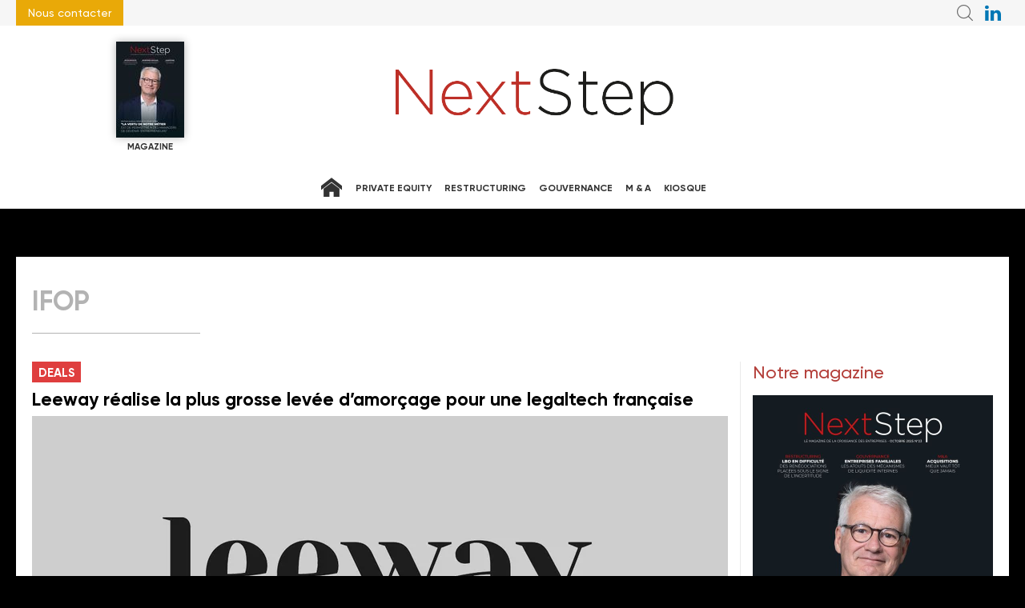

--- FILE ---
content_type: text/html; charset=UTF-8
request_url: https://www.nextstep-magazine.com/tags/ifop
body_size: 7160
content:
<!DOCTYPE html>
<html lang="fr" class="has-navbar-fixed-top">

  <head>
<script>
window.dataLayer = window.dataLayer || [];
dataLayer.push({
  'login_status':'logged_out',
'content_group':'Category',
'content_group2':'tags', 'content_type': 'free','display_ads':"false"
 });
</script>    <!-- Matomo exempted image -->
<img referrerPolicy="no-referrer-when-downgrade" style="border:0" alt="" src="" id="llkvpic" hidden="hidden"/>
<script>
  /* First script for Matomo */
  let matomoSiteId = 11;
  if (window.location.hostname === 'www.droit-patrimoine.fr') {
    matomoSiteId = 25;
  }
  
  if (window.location.hostname === 'www.lja.fr') {
    matomoSiteId = 26;
  }
    if (window.location.hostname === 'www.nextstep-magazine.com') {
    matomoSiteId = 27;
  }
      const matomoSiteLabel = 'nextstep';
  
const getCookieValue = (name) => (
document.cookie.match('(^|;)\\s*' + name + '\\s*=\\s*([^;]+)')?.pop() || ''
)


function matomoWithConsent() {
var _paq = window._paq = window._paq || [];
_paq.push(['trackPageView']);
_paq.push(['enableLinkTracking']);
(function () {
var u = "https://lamyliaisons.matomo.cloud/";
_paq.push(['setTrackerUrl', u + 'matomo.php']);
_paq.push(['setSiteId', matomoSiteId]);
var d = document, g = d.createElement('script'), s = d.getElementsByTagName('script')[0];
g.async = true;
g.src = '//cdn.matomo.cloud/lamyliaisons.matomo.cloud/matomo.js';
s.parentNode.insertBefore(g, s);
})();
}

function matomoWithoutConsent() {
const customUrl = new URL("https://lamyliaisons.matomo.cloud/matomo.php");
customUrl.searchParams.append("idsite", matomoSiteId);
customUrl.searchParams.append("rec", "1");
customUrl.searchParams.append("action_name", "noscript_" + matomoSiteLabel + "_llkv");
customUrl.searchParams.append("url", window.location.href);
document.getElementById("llkvpic").src = customUrl.href;
}

if (getCookieValue('consent') === 'true') {
matomoWithConsent();
} else {
matomoWithoutConsent();
}



/* Second script for Didomi */
window.gdprAppliesGlobally=true;

window.didomiEventListeners = window.didomiEventListeners || [];
window.didomiEventListeners.push({
event: 'consent.changed',
listener: function (context) {
let vendors = [];
let consents = context.consentToken.consents;
let finalStatus = false;
if (consents){
for (const consent of consents) {
if (consent.purpose === 'cookies'){
vendors =  consent.vendors;
break;
}
}
}

for (const vendor of vendors) {
if (vendor.id === 'c:matomotes-DepzyhHC'){
finalStatus = vendor.status;
break;
}
}

if (finalStatus === true) {
document.cookie = 'consent=true';
} else {
document.cookie = 'consent=false';
}
}
});

/* Gestion cookies Lamy */
(function(){function i(e){if(!window.frames[e]){if(document.body&&document.body.firstChild){var t=document.body;var n=document.createElement("iframe");n.style.display="none";n.name=e;n.title=e;t.insertBefore(n,t.firstChild)}else{setTimeout(function(){i(e)},5)}}}function e(n,o,r,f,s){function e(e,t,n,i){if(typeof n!=="function"){return}if(!window[o]){window[o]=[]}var a=false;if(s){a=s(e,i,n)}if(!a){window[o].push({command:e,version:t,callback:n,parameter:i})}}e.stub=true;e.stubVersion=2;function t(i){if(!window[n]||window[n].stub!==true){return}if(!i.data){return}var a=typeof i.data==="string";var e;try{e=a?JSON.parse(i.data):i.data}catch(t){return}if(e[r]){var o=e[r];window[n](o.command,o.version,function(e,t){var n={};n[f]={returnValue:e,success:t,callId:o.callId};if(i.source){i.source.postMessage(a?JSON.stringify(n):n,"*")}},o.parameter)}}if(typeof window[n]!=="function"){window[n]=e;if(window.addEventListener){window.addEventListener("message",t,false)}else{window.attachEvent("onmessage",t)}}}e("__tcfapi","__tcfapiBuffer","__tcfapiCall","__tcfapiReturn");i("__tcfapiLocator")})();</script><script type="text/javascript">(function(){(function(e,i){var o=document.createElement("link");o.rel="preconnect";o.as="script";var n=document.createElement("link");n.rel="dns-prefetch";n.as="script";var r=document.createElement("script");r.id="spcloader";r.type="text/javascript";r["async"]=true;r.charset="utf-8";window.didomiConfig=window.didomiConfig||{};window.didomiConfig.sdkPath=window.didomiConfig.sdkPath||i||"https://sdk.privacy-center.org/";const t=window.didomiConfig.sdkPath;var d=t+e+"/loader.js?target="+document.location.hostname;if(window.didomiConfig&&window.didomiConfig.user){var a=window.didomiConfig.user;var c=a.country;var s=a.region;if(c){d=d+"&country="+c;if(s){d=d+"&region="+s}}}o.href=t;n.href=t;r.src=d;var f=document.getElementsByTagName("script")[0];f.parentNode.insertBefore(o,f);f.parentNode.insertBefore(n,f);f.parentNode.insertBefore(r,f)})("0f4d1d77-d536-402f-83d8-d26937b47402")})();

</script>

                              <!-- Google Tag Manager -->
      <script>
        (function(w,d,s,l,i){w[l]=w[l]||[];w[l].push({'gtm.start':
        new Date().getTime(),event:'gtm.js'});var f=d.getElementsByTagName(s)[0],
        j=d.createElement(s),dl=l!='dataLayer'?'&l='+l:'';j.async=true;j.src=
        'https://www.googletagmanager.com/gtm.js?id='+i+dl;f.parentNode.insertBefore(j,f);
        })(window,document,'script','dataLayer','GTM-FC5ZV43');
      </script>
      <!-- End Google Tag Manager -->
    <meta charset="utf-8"/>
    <!-- COL -->

<!-- BL NXS - HtmlHeader de type imm -->
<!-- BL in -->


<title>tags - NextStep Magazine</title>

<meta name="description" content="Le magazine NextStep s’adresse aux dirigeants de groupes de toutes tailles, aux banquiers et aux conseils. Restructuring, M&A, Gouvernance, Private Equity. Téléchargez gratuitement notre magazine" />
<meta name="viewport" content="width=device-width, initial-scale=1, maximum-scale=1.0, shrink-to-fit=no, user-scalable=0" />

<link type="image/x-icon" rel="icon" href="/favicon.ico" />



<!--link type="text/css" rel="stylesheet" href="/css/knacss.min.css" /-->
<!--link type="text/css" rel="stylesheet" href="/css/styles.min.css" /-->
<link type="text/css" rel="stylesheet" href="/css/styles2021.min.css" />
<link type="text/css" rel="stylesheet" href="/css/nxs.min.css" />
<link type="text/css" rel="stylesheet" href="/css/print2021.min.css" media="print" />
<link type="text/css" rel="stylesheet" href="/css/flickity.min.css" media="screen" />
<link type="text/css" rel="stylesheet" href="/css/jssor_slider.min.css" media="screen" />
<link type="text/css" rel="stylesheet" href="/css/slippry.min.css" media="screen" />

<!-- Gestion cookies Lamy -->
<script type="text/javascript">(function(){function i(e){if(!window.frames[e]){if(document.body&&document.body.firstChild){var t=document.body;var n=document.createElement("iframe");n.style.display="none";n.name=e;n.title=e;t.insertBefore(n,t.firstChild)}else{setTimeout(function(){i(e)},5)}}}function e(n,o,r,f,s){function e(e,t,n,i){if(typeof n!=="function"){return}if(!window[o]){window[o]=[]}var a=false;if(s){a=s(e,i,n)}if(!a){window[o].push({command:e,version:t,callback:n,parameter:i})}}e.stub=true;e.stubVersion=2;function t(i){if(!window[n]||window[n].stub!==true){return}if(!i.data){return}var a=typeof i.data==="string";var e;try{e=a?JSON.parse(i.data):i.data}catch(t){return}if(e[r]){var o=e[r];window[n](o.command,o.version,function(e,t){var n={};n[f]={returnValue:e,success:t,callId:o.callId};if(i.source){i.source.postMessage(a?JSON.stringify(n):n,"*")}},o.parameter)}}if(typeof window[n]!=="function"){window[n]=e;if(window.addEventListener){window.addEventListener("message",t,false)}else{window.attachEvent("onmessage",t)}}}e("__tcfapi","__tcfapiBuffer","__tcfapiCall","__tcfapiReturn");i("__tcfapiLocator")})();</script><script type="text/javascript">(function(){(function(e){var r=document.createElement("link");r.rel="preconnect";r.as="script";var t=document.createElement("link");t.rel="dns-prefetch";t.as="script";var n=document.createElement("script");n.id="spcloader";n.type="text/javascript";n["async"]=true;n.charset="utf-8";var o="https://sdk.privacy-center.org/"+e+"/loader.js?target="+document.location.hostname;if(window.didomiConfig&&window.didomiConfig.user){var i=window.didomiConfig.user;var a=i.country;var c=i.region;if(a){o=o+"&country="+a;if(c){o=o+"&region="+c}}}r.href="https://sdk.privacy-center.org/";t.href="https://sdk.privacy-center.org/";n.src=o;var d=document.getElementsByTagName("script")[0];d.parentNode.insertBefore(r,d);d.parentNode.insertBefore(t,d);d.parentNode.insertBefore(n,d)})("0f4d1d77-d536-402f-83d8-d26937b47402")})();</script>

<script type="text/javascript" src="/js/jquery-3.0.0.min.js"></script>
<script type="text/javascript" src="/js/scripts2021.min.js"></script>
<script type="text/javascript" src="/js/site.min.js"></script>
<script type="text/javascript" src="/js/lamy.min.js"></script>
<script type="text/javascript" src="/js/sso2020.min.js"></script>
<script type="text/javascript" src="/js/flickity.pkgd.min.js"></script>
<script type="text/javascript" src="/js/jssor.slider-21.1.5.min.js"></script>
<script async="" charset="utf-8" src="https://platform.twitter.com/widgets.js"></script>
<script type="text/javascript" src="/js/swiper.min.js"></script>
<link type="text/css" rel="stylesheet" href="/css/swiper.min.css"/>


<script type="text/javascript">
    var LPF_SITE = 'nxs0f';
    var LPF_PATH_CODE = 'undefined';
</script>


<script type="text/javascript">
    sas_tmstp = Math.round(Math.random() * 10000000000);
    sas_masterflag = 1;

    function SmartAdServer(sas_pageid, sas_formatid, sas_target) {
        if (sas_masterflag == 1) {
            sas_masterflag = 0;
            sas_master = 'M';
        } else {
            sas_master = 'S';
        }
        document.write('<scr' + 'ipt src="https://www.smartadserver.com/call/pubj/' + sas_pageid + '/' + sas_formatid + '/' + sas_master + '/' + sas_tmstp + '/' + escape(sas_target) + '?"></scr' + 'ipt>');
    }
</script>

	
<script src="//ced.sascdn.com/tag/106/smart.js" type="text/javascript"></script>
<script type="text/javascript">
  var syncjs = 1
  // Ads manager to use async tagging
  sas.setup({
    domain: "https://adapi.smartadserver.com",
    networkid: 106,
    async: syncjs
  });
</script>


<!-- Global site tag (gtag.js) - Google Analytics -->


<!-- Les metas OG pour Facebook -->
    <meta property="og:title" content="tags - NextStep Magazine"/>
    <meta property="og:description" content="Le magazine NextStep s’adresse aux dirigeants de groupes de toutes tailles, aux banquiers et aux conseils. Restructuring, M&amp;A, Gouvernance, Private Equity. Téléchargez gratuitement notre magazine"/>
    <meta property="og:type" content="rubrique"/>
           
                    
                                
    
    
<meta name="robots" content="max-snippet:-1">
<meta name="robots" content="max-video-preview:-1">
<meta name="robots" content="max-image-preview:standard">
<!-- /BL -->

  </head>

  <body class="   ">
  
          <!-- Google Tag Manager (noscript) -->
      <noscript><iframe src="https://www.googletagmanager.com/ns.html?id=GTM-FC5ZV43"
      height="0" width="0" style="display:none;visibility:hidden"></iframe></noscript>
      <!-- End Google Tag Manager (noscript) -->
              <script>
          var LUP_datalayer = null;
      </script>
    
    <!-- COL -->

<!-- BL NXS - Header de type imm -->
<!-- BL in -->


<div id="burger-menu" class="burger-block">
    <form id="header-searchform-burger" class="searchform" method="get" name="header-searchform-burger" action="/search/articles">
      <input name="terms" type="search" id="header-searchform-text-burger" class="searchform-text" placeholder="Rechercher" />
      <input type="hidden" id="sort_order" name="sort_order" value="1">
	  <input type="submit" id="header-searchform-submit-burger" class="searchform-btn" value="&#xe905" />
    </form>
	<div class="burger-social-menu">
		<ul class="menu">
            <!--
			<li class="follow-icon parent">
                    <button class="icon-btn" title="Youtube" data-rs="YT" target="_blank">Youtube</button>
                    <div class="drop-menu-block">
                        <ul class="drop-menu">
                          <li><a href="https://www.youtube.com/channel/UCs68gUHJJmgeyIaOIC0tvBA" title="Youtube - NextStep Magazine" data-rs="YT" target="_blank">NextStep Magazine</a>
                          </li>  
						</ul>
                    </div>
            </li>
		    <li class="follow-icon parent">
                <button class="icon-btn" title="Twitter" data-rs="TW" target="_blank">Twitter</button>
                <div class="drop-menu-block">
                    <ul class="drop-menu">
                        <li><a href="https://twitter.com/nextstepm" title="Twitter - NextStep Magazine" data-rs="TW" target="_blank">NextStep Magazine</a></li>
                    </ul>
                </div>
            </li>
			<li class="follow-icon parent">
                    <button class="icon-btn" title="Facebook" data-rs="FB" target="_blank">Facebook</button>
                    <div class="drop-menu-block">
                        <ul class="drop-menu">
                            <li><a href="https://www.facebook.com/nextstepmag" title="Facebook NextStep Magazine" data-rs="FB" target="_blank">NextStep Magazine</a></li>
							
						</ul>
                    </div>
            </li>
            -->
            <li class="follow-icon parent">
                    <button class="icon-btn" title="LinkedIn" data-rs="IN" target="_blank">LinkedIn</button>
                    <div class="drop-menu-block">
                        <ul class="drop-menu">
                           <li><a href="https://www.linkedin.com/company/nextstep-magazine/" title="LinkedIn - NextStep Magazine" data-rs="IN" target="_blank">NextStep Magazine</a></li>
							
						</ul>
                    </div>
            </li>
		</ul>
	</div>
    <nav class="burger-main-menu">
     <ul class="menu">
        <li><a class="home" href="/" title="Accueil"></a></li>
	    <li><a href="/nextstep/private-equity/">Private equity</a></li>	
        <li><a href="/nextstep/restructuring/">Restructuring</a></li>
        <li><a href="/nextstep/gouvernance/">Gouvernance</a></li>
        <li><a href="/nextstep/ma/">M & A</a></li>
		<li><a target="_blank" href="/statics/maintenance">S'abonner</a></li>
     </ul>
    </nav>
    <div class="burger-websites">
        

        <ul class="websites-list"> 
            <li>
                <a href="https://www.lja.fr/" title="La Lettre Des Juristes d'affaires" target="_blank">
                    La Lettre Des Juristes d'affaires
                </a>
            </li>
            <li>
                <a href="https://www.droit-patrimoine.fr/" title="Droit et Patrimoine" target="_blank">
                    Droit et Patrimoine
                </a>
            </li>
        </ul>
    </div>
    <div class="burger-magazines">
	</div>
	<nav class="burger-footer-menu">
      <ul class="menu">
        <li><a href="https://boutique.lamy-liaisons.fr/contacts.html?sourcelead=siteNS" title="Contact" target="_blank">Contact</a></li>
        <li><a href="/statics/mentions-legales" title="Mentions légales">Mentions légales</a></li>
        <li><a href="/statics/politique-de-confidentialite" title="Politique de Confidentialité">Confidentialite</a></li>
        <li><a href="/statics/conditions-generales-dutilisation" title="Conditions Générales d'utilisation">CGU</a></li>             
      </ul>
    </nav>

</div>
<header class="main-header rs-header">
    <div class="inside-header">
        
<div class="surtop">
    <div class="header-links">
    <ul class="menu">
        <li><a href="https://boutique.lamy-liaisons.fr/contacts.html?sourcelead=siteNS" title="nous contacter"  target="_blank">Nous contacter</a></li>
    </ul>
    </div> 

    <div class="header-searchform-block">
        <button class="icon-btn burger-btn burger-search-btn" title="Faire une recherche">Recherche</button>

        <div class="searchform-block">
            <form id="header-searchform" class="hide-mobile searchform" method="get" name="header-searchform" action="/search/articles">
            <input name="terms" type="search" id="header-searchform-text" class="searchform-text" placeholder="Rechercher" />
            <input type="submit" id="header-searchform-submit" class="searchform-btn" value="&#xe905" />
            </form>
        </div>
    </div>

    <nav class="header-social-menu">
        <ul class="menu">
            <li class="follow-icon"><a href="https://www.linkedin.com/company/nextstep-magazine" title="LinkedIn" class="icon-btn horiz-btn" data-rs="IN" target="_blank">NextStep sur LinkedIn</a></li>    
		</ul>
  </nav>
</div>
        <button class="icon-btn horiz-btn burger-btn burger-menu-btn" title="Menu">Menu</button>



<div class="header-magazines inline-magazines"> 
 <button class="btn magazine-btn">Notre magazine</button>

	 <ul class="magazines-list">
					<li class="magazine"> 
				<a href="/kiosque">
					<figure class="magazine-couv">
						<img src="https://ibp.info6tm.fr/api/v1/files/68efb6b6383724e28a00ee52/methodes/magazine_xs/image.jpg" />
					</figure>
				</a>
			</li>
			 </ul>
	 <p>Magazine</p>
</div>

<div class="logo logo-nsm">
  <a href="/">NextStep - Magazine<img src="/img/logo-nxs.png" alt="" /></a>
</div>



        

<nav class="main-menu">
  <ul class="menu">
    <li><a class="home" href="/" title="Accueil"></a></li>
	<li >
		<a href="/nextstep/private-equity/">Private equity</a>	
	</li>	

	<li >
		<a href="/nextstep/restructuring/">Restructuring</a>
	</li>
	<li >
		<a href="/nextstep/gouvernance/">Gouvernance</a>
	</li>
	<li >
        <a href="/nextstep/ma/">M & A</a>
	</li>
	<li >
        <a href="/kiosque/">Kiosque</a>
	</li>
  </ul>
</nav>

    </div>
</header>
<!-- /BL -->
<!-- BL NXS - Habillage de type html -->
<!-- BL in -->
<div class="ad no-bg"></div>
<!-- /BL -->
<!-- BL Publicité - Header - formatid 117673 de type ext -->
<!-- BL in -->
	<div class="pub pub ad no-bg pub-header center">
	  <script type="text/javascript">
		mobile = window.matchMedia("(max-width: 728px)");

		sas_formatid = (mobile.matches) ? 117673 : 117673;
		if (sas_formatid) {
			sas.call("std", {
				siteId: 558554,
				pageId: 1697277,
				formatId: sas_formatid
				},{
					onNoad: function(data){
						if (data.formatId) {
							if (data.formatId == 940) {
							   if($('.pub.ad.no-bg.pub-header.center.conseils-de-pros'))
                                    $('.pub.ad.no-bg.pub-header.center.conseils-de-pros.conseils-de-pros').remove();
							}
						}
					}			
				}			
			);
		}
	  </script>
	</div>


<!-- /BL -->
<!-- BL Publicité - Header - formatid 101483 de type ext -->
<!-- BL in -->
	<div class="pub pub ad no-bg pub-header center">
	  <script type="text/javascript">
		mobile = window.matchMedia("(max-width: 728px)");

		sas_formatid = (mobile.matches) ? 101483 : 101483;
		if (sas_formatid) {
			sas.call("std", {
				siteId: 558554,
				pageId: 1697277,
				formatId: sas_formatid
				},{
					onNoad: function(data){
						if (data.formatId) {
							if (data.formatId == 940) {
							   if($('.pub.ad.no-bg.pub-header.center.conseils-de-pros'))
                                    $('.pub.ad.no-bg.pub-header.center.conseils-de-pros.conseils-de-pros').remove();
							}
						}
					}			
				}			
			);
		}
	  </script>
	</div>


<!-- /BL -->
<div class="visu">
	                    <h1 class="page-title">Ifop</h1>
            	<section class="visu-cols-2-1">
        <div class="visu-col visu-col1">
            <div class="article-list article-1">
                                    <article class="article article-1">
    <a data-ieme="1" href="/deals/leeway-realise-la-plus-grosse-levee-damorcage-pour-une-legaltech-francaise-716085.php" title="Leeway réalise la plus grosse levée d’amorçage pour une legaltech française">
        <div class="article-content">
                    <span class="article-theme">Deals</span>
                    <h2 class="article-title">
                                Leeway réalise la plus grosse levée d’amorçage pour une legaltech française
                          </h2>


            <figure class="article-media">
            
                                                      <img width="869" height="398" src="https://ibp.info6tm.fr/api/v1/files/63a06609fd16b77f2a0e43ff/methodes/gro_article_1/image.jpg" alt="Leeway réalise la plus grosse levée d’amorçage pou" loading="lazy"/>
                                            </figure>

            <p class="article-chapo">
                                          Leeway vient de boucler un tour de table 4,2 M€, auprès de HenQ, Kima et de business angels (fondateurs d’Algolia, Eventbrite, Spendesk, MeilleursAgents, etc.).
                            </p>
        </div>
    </a>
</article>

                            </div>
            <div class="article-list article-2">
                            </div>
            <div class="article-list article-1">
                            </div>
        </div>
        <aside class="visu-col visu-col2">
			<div class="visu-col2-part1">
					<!-- COL -->

<!-- BL BASE - Sidebar - Article Brand Content de type ext -->
<!-- BL in -->
 

<!-- /BL -->
<!-- BL NXS - Sidebar - Liste Magazine de type ext -->
<!-- BL in -->

<div class="widget">
	<p class="widget-title">Notre magazine</p>
	<div class="diapo-swiper swiper"> 
		<div class="swiper-wrapper">
							<div class="magazine">
					<a href="/kiosque">
						<figure class="magazine-couv">
							 <img src="https://ibp.info6tm.fr/api/v1/files/68efb6b6383724e28a00ee52/methodes/cover_mag/image.jpg" />
						</figure>
					</a>
					<p class="magazine-meta">23</p>
				</div>   
					</div>
	</div>
</div>
<!-- /BL -->

			</div>
			<div class="visu-col2-part2">
				    <!-- COL -->

<!-- BL BASE - Sidebar - Agenda de type imm -->
<!-- BL in -->


<!-- /BL -->

			</div>
        </aside>
    </section>
		<!-- COL -->


	<section class="visu-cols-2-1">
        <div class="visu-col visu-col1">
            <div class="article-list article-1">
                            </div>
            <div class="article-list article-2">
                            </div>
     
       	    
     
			
        </div>

        <aside class="visu-col visu-col2">
            <div class="visu-col2-part1">
					<!-- COL -->

			</div>
			<div class="visu-col2-part2">
				    <!-- COL -->

			</div>
        </aside>
    </section>
			<!-- COL -->

<!-- BL NXS - SmartAdServer - Rub - Gigaban 3 de type ext -->
<!-- BL in -->
<div class="pub ">
    <script>

        mobile = window.matchMedia("(max-width: 728px)");

        sas_formatid = (mobile.matches) ? '' : '';

        if (sas_formatid) {
            sas_pageid = '558554/1697277';
            sas_target = '';
            SmartAdServer(sas_pageid, sas_formatid, sas_target);
        }
    </script>
    <noscript>
        <a href="http://www.smartadserver.com/call/pubjumpi/558554/1697277//M/1768725197/?"
           target="_blank">
            <img src="http://www.smartadserver.com/call/pubi/558554/1697277//M/1768725197/?"
                 alt=""/></a>
    </noscript>
</div>
<!-- /BL -->
<!-- BL NXS - rub - teaser rubrique de type imm -->
<!-- BL in -->


 
<section class="visu-cols-2-1 with-title">
	</section>

<!-- /BL -->
	</div>
<!-- COL -->

<!-- BL NXS - Footer de type imm -->
<!-- BL in -->
<section class="surfooter">
    <div class="surfooter-content">
        <a class="btn" href="/kiosque/">Kiosque</a>

        <ul class="social">
            <li><a href="https://www.linkedin.com/company/nextstep-magazine">LinkedIn</a></li>
        </ul>
    </div>
</section>
<footer class="main-footer">
    <div class="footer-content">
        <div class="row">
            <div class="footer-themes">
                <div class="theme">
		            <a href="https://boutique.lamy-liaisons.fr/contacts.html?sourcelead=siteNS" target="_blank">
                        <h3 class="title">Contact</h3>
                    </a>
	            </div>				 
	            <div class="theme">
                    <a href="/statics/le-magazine"><h3 class="title">Le Magazine</h3></a>
	            </div>
                <div class="theme">
                    <a href="https://www.lamy-liaisons.fr/donnees-personnelles/" target="_blank"><h3 class="title">Politique de données personnelles    </h3></a>
                    <a href="https://www.lamy-liaisons.fr/conditions-generales-utilisation/" target="_blank"><h3 class="title">Conditions générales d'utilisation</h3></a>
                    <a href="https://www.lamy-liaisons.fr/conditions-generales-de-vente/" target="_blank"><h3 class="title">Conditions générales de vente</h3></a>
	            </div>
                <div class="theme">
		            <a href="/statics/mentions-legales"><h3 class="title">Mentions légales</h3></a>
                    <a href="https://www.lamy-liaisons.fr/politique-de-cookies/" target="_blank"><h3 class="title">Politique de cookies</h3></a></li>
                    <a href="javascript:Didomi.preferences.show()"><h3 class="title">Gérer les cookies</h3></a></li>
	            </div>
            </div>
        </div>
        <div class="footer-themes">@Lamy Liaisons</div>
        <div class="footer-themes">&nbsp;</div>
    </div>
</footer> 

<!-- /BL -->
<div class="overlay"></div>
<div id="IDENT" class="popin ident">
    <button class="close" title="Fermer"></button>

    <div class="form-alerte hide">
        <button class="close" title="Fermer"></button>
        <span>Div qui contient le message d'alerte</span>
    </div>

    <strong class="popin-title">Se connecter</strong>

    <div id="IDENT_1" class="col" style="display:block">
        <p class="popin-subtitle">Identifiez-vous</p>

        <form name="connexion" id="connexion" onsubmit="javascript:s_identifier('connexion'); return false;">
            <input class="input-text required" type="text" id="login" name="login" value="" placeholder="E-mail" title="E-mail">
            <span class="bad" id="errorLogin">Champ obligatoire</span>

            <input class="input-text required" type="password" id="password" name="password" value="" placeholder="Mot de passe" title="Mot de passe">
            <span class="bad" id="errorPassWord">Mot de passe obligatoire</span>

            <input class="btn" id="IDgoident" name="nlgoident" value="Connexion" type="submit">
        </form>

        <a class="oubli" href="#" title="Mot de passe oublié" onclick="javascript:afficherInsPass('pass');">Mot de passe oublié</a>
    </div>

    <div id="IDENT_2" class="col" style="display:none">
        <p class="popin-subtitle">Mot de passe oublié</p>
        <p class="popin-text">Pour changer de mot de passe, renseignez votre e-mail ci-dessous.</p>

        <form name="motdepasse" id="motdepasse" onsubmit="javascript:motDePasse('motdepasse'); return false;">
            <input class="input-text required" type="text" id="email" name="email" value="" placeholder="E-mail" title="E-mail">
            <span class="bad" id="errorEmail">Champ obligatoire</span>

            <input class="btn" id="IDgopasse" name="nlgopasse" value="Valider" type="submit">
        </form>

        <a class="oubli" href="#" title="S'identifier" onclick="javascript:afficherInsPass('ins');">S'identifier</a>
    </div>

    </div>

    </body>
</html>


--- FILE ---
content_type: application/javascript; charset=UTF-8
request_url: https://adapi.smartadserver.com/genericpost
body_size: 1317
content:
sas.noad("sas_117673");